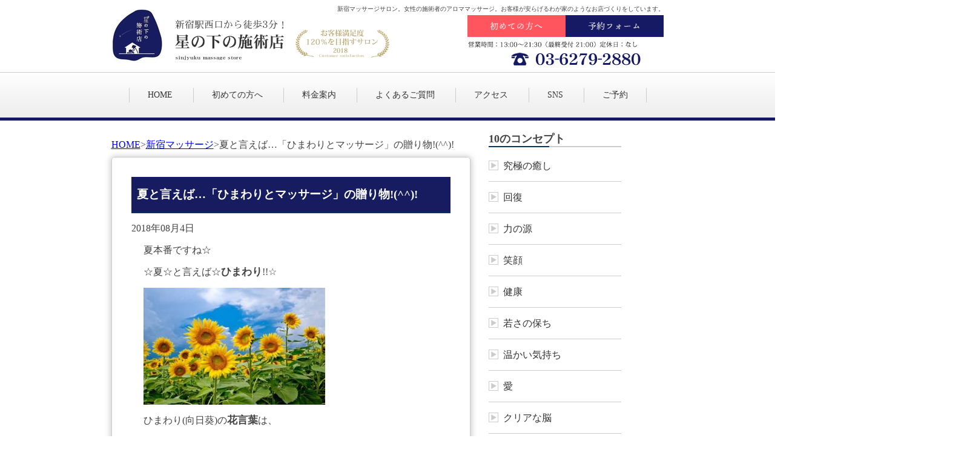

--- FILE ---
content_type: text/html; charset=UTF-8
request_url: https://hosinosita.tokyo/sinjuku/%E5%A4%8F%E3%81%A8%E8%A8%80%E3%81%88%E3%81%B0%E3%81%B2%E3%81%BE%E3%82%8F%E3%82%8A%E3%81%A8%E6%96%B0%E5%AE%BF%E3%83%9E%E3%83%83%E3%82%B5%E3%83%BC%E3%82%B8/
body_size: 8209
content:


	<!DOCTYPE html>
<html>
<head>	
	<!--[if lte IE 9]>
	<script src="https://html5shiv.googlecode.com/svn/trunk/html5.js"></script>
	<![endif]-->
	<meta charset="utf-8" />
	<title>夏と言えば…「ひまわりとマッサージ」の贈り物!(^^)!  |  新宿マッサージ店｜星の下の施術店</title>
	<meta name="viewport" content="width=device-width, user-scalable=yes, maximum-scale=1.0, minimum-scale=1.0">
	<meta http-equiv="X-UA-Compatible" content="IE=edge">
	<meta name="description" content="新宿駅西口から徒歩3分！大江戸線新宿西口駅から徒歩30秒！アロマの香りで癒やされるマッサージサロン星の下の施術店。お客様が安らげるわが家のようなお店づくりで120%の満足度を目指しております。">
	<meta name="keywords" content="新宿,西口,マッサージ">
	<script src="https://ajax.googleapis.com/ajax/libs/jquery/1.10.1/jquery.min.js"></script>
	<link rel='dns-prefetch' href='//s.w.org' />
<link rel="alternate" type="application/rss+xml" title="新宿マッサージ店｜星の下の施術店 &raquo; 夏と言えば…「ひまわりとマッサージ」の贈り物!(^^)! のコメントのフィード" href="https://hosinosita.tokyo/sinjuku/%e5%a4%8f%e3%81%a8%e8%a8%80%e3%81%88%e3%81%b0%e3%81%b2%e3%81%be%e3%82%8f%e3%82%8a%e3%81%a8%e6%96%b0%e5%ae%bf%e3%83%9e%e3%83%83%e3%82%b5%e3%83%bc%e3%82%b8/feed/" />
		<script type="text/javascript">
			window._wpemojiSettings = {"baseUrl":"https:\/\/s.w.org\/images\/core\/emoji\/11\/72x72\/","ext":".png","svgUrl":"https:\/\/s.w.org\/images\/core\/emoji\/11\/svg\/","svgExt":".svg","source":{"concatemoji":"https:\/\/hosinosita.tokyo\/wp-includes\/js\/wp-emoji-release.min.js?ver=4.9.26"}};
			!function(e,a,t){var n,r,o,i=a.createElement("canvas"),p=i.getContext&&i.getContext("2d");function s(e,t){var a=String.fromCharCode;p.clearRect(0,0,i.width,i.height),p.fillText(a.apply(this,e),0,0);e=i.toDataURL();return p.clearRect(0,0,i.width,i.height),p.fillText(a.apply(this,t),0,0),e===i.toDataURL()}function c(e){var t=a.createElement("script");t.src=e,t.defer=t.type="text/javascript",a.getElementsByTagName("head")[0].appendChild(t)}for(o=Array("flag","emoji"),t.supports={everything:!0,everythingExceptFlag:!0},r=0;r<o.length;r++)t.supports[o[r]]=function(e){if(!p||!p.fillText)return!1;switch(p.textBaseline="top",p.font="600 32px Arial",e){case"flag":return s([55356,56826,55356,56819],[55356,56826,8203,55356,56819])?!1:!s([55356,57332,56128,56423,56128,56418,56128,56421,56128,56430,56128,56423,56128,56447],[55356,57332,8203,56128,56423,8203,56128,56418,8203,56128,56421,8203,56128,56430,8203,56128,56423,8203,56128,56447]);case"emoji":return!s([55358,56760,9792,65039],[55358,56760,8203,9792,65039])}return!1}(o[r]),t.supports.everything=t.supports.everything&&t.supports[o[r]],"flag"!==o[r]&&(t.supports.everythingExceptFlag=t.supports.everythingExceptFlag&&t.supports[o[r]]);t.supports.everythingExceptFlag=t.supports.everythingExceptFlag&&!t.supports.flag,t.DOMReady=!1,t.readyCallback=function(){t.DOMReady=!0},t.supports.everything||(n=function(){t.readyCallback()},a.addEventListener?(a.addEventListener("DOMContentLoaded",n,!1),e.addEventListener("load",n,!1)):(e.attachEvent("onload",n),a.attachEvent("onreadystatechange",function(){"complete"===a.readyState&&t.readyCallback()})),(n=t.source||{}).concatemoji?c(n.concatemoji):n.wpemoji&&n.twemoji&&(c(n.twemoji),c(n.wpemoji)))}(window,document,window._wpemojiSettings);
		</script>
		<style type="text/css">
img.wp-smiley,
img.emoji {
	display: inline !important;
	border: none !important;
	box-shadow: none !important;
	height: 1em !important;
	width: 1em !important;
	margin: 0 .07em !important;
	vertical-align: -0.1em !important;
	background: none !important;
	padding: 0 !important;
}
</style>
<link rel='stylesheet' id='yarppWidgetCss-css'  href='https://hosinosita.tokyo/wp-content/plugins/yet-another-related-posts-plugin/style/widget.css?ver=4.9.26' type='text/css' media='all' />
<link rel='stylesheet' id='ez-icomoon-css'  href='https://hosinosita.tokyo/wp-content/plugins/easy-table-of-contents/vendor/icomoon/style.min.css?ver=1.7' type='text/css' media='all' />
<link rel='stylesheet' id='ez-toc-css'  href='https://hosinosita.tokyo/wp-content/plugins/easy-table-of-contents/assets/css/screen.min.css?ver=1.7' type='text/css' media='all' />
<style id='ez-toc-inline-css' type='text/css'>
div#ez-toc-container p.ez-toc-title {font-size: 120%;}div#ez-toc-container p.ez-toc-title {font-weight: 500;}div#ez-toc-container ul li {font-size: 95%;}
</style>
<link rel='stylesheet' id='reset-css'  href='https://hosinosita.tokyo/wp-content/themes/Hoshinoshita/css/reset.css?ver=4.9.26' type='text/css' media='all' />
<link rel='stylesheet' id='style-css'  href='https://hosinosita.tokyo/wp-content/themes/Hoshinoshita/style.css?ver=4.9.26' type='text/css' media='all' />
<link rel='stylesheet' id='slider_css-css'  href='https://hosinosita.tokyo/wp-content/themes/Hoshinoshita/js/jquery.bxslider.css?ver=4.9.26' type='text/css' media='all' />
<link rel='stylesheet' id='mediaquery-css'  href='https://hosinosita.tokyo/wp-content/themes/Hoshinoshita/css/mediaquery.css?ver=4.9.26' type='text/css' media='all' />
<link rel='stylesheet' id='single-css-css'  href='https://hosinosita.tokyo/wp-content/themes/Hoshinoshita/css/page-single.css?ver=4.9.26' type='text/css' media='all' />
<script type='text/javascript' src='https://hosinosita.tokyo/wp-content/themes/Hoshinoshita/js/jquery.bxslider.min.js?ver=4.9.26'></script>
<script type='text/javascript' src='https://hosinosita.tokyo/wp-content/themes/Hoshinoshita/js/toggle.js?ver=4.9.26'></script>
<script type='text/javascript' src='https://hosinosita.tokyo/wp-content/themes/Hoshinoshita/js/backbtn.js?ver=4.9.26'></script>
<script type='text/javascript' src='https://hosinosita.tokyo/wp-content/themes/Hoshinoshita/js/iframe.js?ver=4.9.26'></script>
<link rel='https://api.w.org/' href='https://hosinosita.tokyo/wp-json/' />
<link rel="EditURI" type="application/rsd+xml" title="RSD" href="https://hosinosita.tokyo/xmlrpc.php?rsd" />
<link rel="wlwmanifest" type="application/wlwmanifest+xml" href="https://hosinosita.tokyo/wp-includes/wlwmanifest.xml" /> 
<link rel='prev' title='猛暑が続く新宿ですが西口駅近のマッサージは快適ですよー！！！' href='https://hosinosita.tokyo/sinjuku/%e7%8c%9b%e6%9a%91%e3%81%8c%e7%b6%9a%e3%81%8f%e6%96%b0%e5%ae%bf%e3%80%82/' />
<link rel='next' title='バッグ疲れも新宿駅近のマッサージで軽減しましょう！' href='https://hosinosita.tokyo/sinjukuaroma/%e3%83%90%e3%83%83%e3%82%b0%e7%96%b2%e3%82%8c%e3%81%af%e6%96%b0%e5%ae%bf%e3%83%9e%e3%83%83%e3%82%b5%e3%83%bc%e3%82%b8%e3%81%b8%ef%bc%81/' />
<meta name="generator" content="WordPress 4.9.26" />
<link rel="canonical" href="https://hosinosita.tokyo/sinjuku/%e5%a4%8f%e3%81%a8%e8%a8%80%e3%81%88%e3%81%b0%e3%81%b2%e3%81%be%e3%82%8f%e3%82%8a%e3%81%a8%e6%96%b0%e5%ae%bf%e3%83%9e%e3%83%83%e3%82%b5%e3%83%bc%e3%82%b8/" />
<link rel='shortlink' href='https://hosinosita.tokyo/?p=614' />
<link rel="alternate" type="application/json+oembed" href="https://hosinosita.tokyo/wp-json/oembed/1.0/embed?url=https%3A%2F%2Fhosinosita.tokyo%2Fsinjuku%2F%25e5%25a4%258f%25e3%2581%25a8%25e8%25a8%2580%25e3%2581%2588%25e3%2581%25b0%25e3%2581%25b2%25e3%2581%25be%25e3%2582%258f%25e3%2582%258a%25e3%2581%25a8%25e6%2596%25b0%25e5%25ae%25bf%25e3%2583%259e%25e3%2583%2583%25e3%2582%25b5%25e3%2583%25bc%25e3%2582%25b8%2F" />
<link rel="alternate" type="text/xml+oembed" href="https://hosinosita.tokyo/wp-json/oembed/1.0/embed?url=https%3A%2F%2Fhosinosita.tokyo%2Fsinjuku%2F%25e5%25a4%258f%25e3%2581%25a8%25e8%25a8%2580%25e3%2581%2588%25e3%2581%25b0%25e3%2581%25b2%25e3%2581%25be%25e3%2582%258f%25e3%2582%258a%25e3%2581%25a8%25e6%2596%25b0%25e5%25ae%25bf%25e3%2583%259e%25e3%2583%2583%25e3%2582%25b5%25e3%2583%25bc%25e3%2582%25b8%2F&#038;format=xml" />
	<!-- Global site tag (gtag.js) - Google Analytics -->
<!--script async src="https://www.googletagmanager.com/gtag/js?id=UA-142558080-3"></script>
<script>
  window.dataLayer = window.dataLayer || [];
  function gtag(){dataLayer.push(arguments);}
  gtag('js', new Date());
  gtag('config', 'UA-142558080-3');
</script>
<script>
  window.addEventListener('load', function(){
   var selectors = document.querySelectorAll('[href*="tel"]'); 
    for(var id = 0; id < selectors.length; id++){
     selectors[id].addEventListener('click',  function() { 
      gtag('event', 'tel-tap', {'event_category': 'click'});
   });
    }
     });
</script-->
<!-- Google Tag Manager -->
<script>(function(w,d,s,l,i){w[l]=w[l]||[];w[l].push({'gtm.start':
new Date().getTime(),event:'gtm.js'});var f=d.getElementsByTagName(s)[0],
j=d.createElement(s),dl=l!='dataLayer'?'&l='+l:'';j.async=true;j.src=
'https://www.googletagmanager.com/gtm.js?id='+i+dl;f.parentNode.insertBefore(j,f);
})(window,document,'script','dataLayer','GTM-N9S5W8K');</script>
<!-- End Google Tag Manager -->
<link rel="stylesheet" href="https://use.fontawesome.com/releases/v5.7.2/css/all.css" integrity="sha384-fnmOCqbTlWIlj8LyTjo7mOUStjsKC4pOpQbqyi7RrhN7udi9RwhKkMHpvLbHG9Sr" crossorigin="anonymous">   
<script src="https://kit.fontawesome.com/4afbbe9685.js" crossorigin="anonymous"></script>
<link href="https://fonts.googleapis.com/css?family=Sawarabi+Mincho" rel="stylesheet"> 
<link href="https://fonts.googleapis.com/css?family=Noto+Serif+JP&display=swap" rel="stylesheet">    
<meta name="google-site-verification" content="rW7hPX43YosesET4CDxJO9H9D_wucHJFKZHBIp-NZ1w" />
</head>
<body>
    <!-- Google Tag Manager (noscript) -->
    <noscript><iframe src="https://www.googletagmanager.com/ns.html?id=GTM-N9S5W8K"
    height="0" width="0" style="display:none;visibility:hidden"></iframe></noscript>
    <!-- End Google Tag Manager (noscript) -->
	<div id="wrapper">
	<header id="header">
	<div class="pc-menu">
	<p class="description">新宿マッサージサロン。女性の施術者のアロママッサージ。お客様が安らげるわが家のようなお店づくりをしています。</p>
	<p class="pc-logo"><a href="https://hosinosita.tokyo/"><img src="https://hosinosita.tokyo/wp-content/themes/Hoshinoshita/img/new_sinjyuku_03.png" alt="新宿西口駅から徒歩3分！星の下の施術店"></a></p>
	<div class="header-box">
		<a href="https://hosinosita.tokyo/first"><img src="https://hosinosita.tokyo/wp-content/themes/Hoshinoshita/img/btn_header01.gif" alt="初めての方へ" class="btn-header"></a>
		<a href="https://beauty.hotpepper.jp/kr/slnH000359291/" target="_blank"><img src="https://hosinosita.tokyo/wp-content/themes/Hoshinoshita/img/btn_header02.gif" alt="予約フォーム" class="btn-header"></a>
		<a href="tel:0362792880"><img src="https://hosinosita.tokyo/wp-content/themes/Hoshinoshita/img/new_sinjyuku_10.png" alt="営業時間：11：30～23：30（最終受付22時30分）店休日：なし"></a>
	</div>
	<!--<nav class="navigation">
		<ul>
			<li><a href="https://hosinosita.tokyo/"><img src="https://hosinosita.tokyo/wp-content/themes/Hoshinoshita/img/new_sinjyuku_14.png" alt="HOME"></a></li>
			<li><a href="https://hosinosita.tokyo/first"><img src="https://hosinosita.tokyo/wp-content/themes/Hoshinoshita/img/new_sinjyuku_15.png" alt="初めての方へ"></a></li>
			<li><a href="https://hosinosita.tokyo/price"><img src="https://hosinosita.tokyo/wp-content/themes/Hoshinoshita/img/new_sinjyuku_16.png" alt="料金案内"></a></li>
			<li><a href="https://hosinosita.tokyo/qanda"><img src="https://hosinosita.tokyo/wp-content/themes/Hoshinoshita/img/new_sinjyuku_17.png" alt="よくあるご質問"></a></li>
			<li><a href="https://hosinosita.tokyo/access"><img src="https://hosinosita.tokyo/wp-content/themes/Hoshinoshita/img/new_sinjyuku_18.png" alt="アクセス"></a></li>
			<li><a href="https://hosinosita.tokyo/contact"><img src="https://hosinosita.tokyo/wp-content/themes/Hoshinoshita/img/new_sinjyuku_19.png" alt="お問い合わせ"></a></li>
		</ul>
	</nav>-->
	<nav class="navigation-txt">
     <ul>
     	<li><a href="https://hosinosita.tokyo/">HOME</a></li>
		<li><a href="https://hosinosita.tokyo/first">初めての方へ</a></li>
		<li><a href="https://hosinosita.tokyo/price">料金案内</a></li>
		<li><a href="https://hosinosita.tokyo/qanda">よくあるご質問</a></li>
		<li><a href="https://hosinosita.tokyo/access">アクセス</a></li>
		<li><a href="https://hosinosita.tokyo/sns">SNS</a></li>
		<li><a href="https://beauty.hotpepper.jp/kr/slnH000359291/" target="_blank">ご予約</a></li>
     </ul>
	</nav>
	</div>


<!--SPmenu-->    
<div class="sp-menu">
	<p class="sp-logo"><a href="https://hosinosita.tokyo/"><img src="https://hosinosita.tokyo/wp-content/themes/Hoshinoshita/img/new_sinjyuku_03.png" alt="新宿西口駅から徒歩3分！星の下の施術店"></a></p>
<!-- 	<span class="menuP">メニュー</span>    -->
	<span class="spmenu_btn"></span>     
	<div class="spmenu">
    <div class="nav">
     <ul class="clearfix">
		 <li class="li-tel">
             <a href="tel:0362792880"><img src="https://hosinosita.tokyo/wp-content/themes/Hoshinoshita/img/btn_tel.gif" alt="星の下の施術店 1号店電話 03-6279-2880" class="btn-tel-sp01"></a>
         </li>
     	<li><a href="https://hosinosita.tokyo/">HOME</a></li>
		<li><a href="https://hosinosita.tokyo/first">初めての方へ</a></li>
		<li><a href="https://hosinosita.tokyo/price">料金案内</a></li>
		<li><a href="https://hosinosita.tokyo/qanda">よくあるご質問</a></li>
		<li><a href="https://hosinosita.tokyo/access">アクセス</a></li>
		<li><a href="https://hosinosita.tokyo/sns">SNS</a></li>
		<li><a href="https://hosinosita.tokyo/news">スタッフブログ</a></li>
		<li><a href="https://hosinosita.tokyo/contact">お問い合わせ</a></li>
		 <li class="li-reserve">
             <a href="https://beauty.hotpepper.jp/kr/slnH000359291/" target="_blank"><img src="https://hosinosita.tokyo/wp-content/themes/Hoshinoshita/img/btn_reserve.png" alt="ご予約はこちらから" class="btn-reserve-sp01"></a>
         </li>
     </ul>
    </div>
	  </div>
</div>
<!--/SPmenu-->
        
<!--SP TEL BTN-->
<!--<a href="tel:0362792880" class="btn-sp-tel sp-only"><img src="https://hosinosita.tokyo/wp-content/themes/Hoshinoshita/img/btn_tel_header.gif" alt="03-6279-2880" width="100%"></a>-->
        
</header>

<!--▽mainContents-->
<div id="main-container">
	<div class="breadCrumb"><span><a href="https://hosinosita.tokyo">HOME</a></span><span>></span><span><a href="https://hosinosita.tokyo/category/sinjuku/">新宿マッサージ</a></span><span>></span><span>夏と言えば…「ひまわりとマッサージ」の贈り物!(^^)!</span></div>	<section class="single">
<article class="post">
<h2>夏と言えば…「ひまわりとマッサージ」の贈り物!(^^)!</h2>
<p class="date"><span class="date-y">2018年</span><span class="date-mj">08月4日</span></p>
<p>夏本番ですね☆</p>
<p>☆夏☆と言えば☆<strong>ひまわり</strong>!!☆</p>
<p><img class="alignnone size-medium wp-image-617" src="http://hosinosita.tokyo/wp-content/uploads/2018/08/20180803_233945-300x193.jpg" alt="" width="300" height="193" srcset="https://hosinosita.tokyo/wp-content/uploads/2018/08/20180803_233945-300x193.jpg 300w, https://hosinosita.tokyo/wp-content/uploads/2018/08/20180803_233945-768x494.jpg 768w, https://hosinosita.tokyo/wp-content/uploads/2018/08/20180803_233945-1024x659.jpg 1024w, https://hosinosita.tokyo/wp-content/uploads/2018/08/20180803_233945.jpg 1080w" sizes="(max-width: 300px) 100vw, 300px" /></p>
<p>ひまわり(向日葵)の<strong>花言葉</strong>は、</p>
<p>「憧れ」「あなただけを見つめる」</p>
<p>学名の「Helianthus」には</p>
<p>「太陽の花」という意味があります。</p>
<p>「向日葵」は、</p>
<p>ひまわりの花に向日性が</p>
<p>あることからつけられた</p>
<p>「向日」に</p>
<p>「太陽に向かって成長する植物」</p>
<p>という意味のある「葵」がつき、</p>
<p>「ひまわり」と</p>
<p>呼ばれるようになりました。</p>
<p>英語では、</p>
<p>「太陽の花(Sunflower)」と</p>
<p>呼ばれてます。</p>
<p>また、</p>
<p>ひまわりの本数による</p>
<p>☆花言葉☆がありますね。</p>
<p>1本「一目惚れ」</p>
<p>3本「愛の告白」</p>
<p>7本「ひそかな愛」</p>
<p>11本「最愛」</p>
<p>99本「永遠の愛を誓う」「ずっと一緒にいてください」</p>
<p>108本「結婚しよう」</p>
<p>999本「何度生まれ変わっても君を愛してる」</p>
<p>素敵ですね☆</p>
<p>今年の夏に、</p>
<p><strong>☆向日葵☆と☆マッサージ☆の</strong></p>
<p><strong>プレゼント</strong>なんて</p>
<p>いかがでしょうか？</p>
<p>最高な組み合わせですね☆</p>
<p>カップルやご夫婦でのご来店も</p>
<p>非常に多い星の下の施術店。</p>
<p>彼女や奥様と</p>
<p>一緒にご来店されてみませんか？</p>
<p><strong>Goodアイデア</strong>ですよ☆</p>
<p>是非、</p>
<p>この夏も</p>
<p>新宿にお越しの際には</p>
<p>新宿マッサージ、</p>
<p>星の下の施術店、</p>
<p>当店に足を運んで見てくださいね☆</p>
<p>元気で癒し系なスタッフ一同</p>
<p>お待ち致しておりますね☆</p>
<div class='yarpp-related yarpp-related-none'>
<p>No related posts.</p>
</div>
</article>
	</section>
	
</div>
<aside id="sidebar">

	<div id="text-2" class="widget widget_text widget-container">			<div class="textwidget"><h4>10のコンセプト</h4>
<ul>
<li class="page_item page-item-9"><a href="http://hosinosita.tokyo/iyashi/">究極の癒し</a></li>
<li class="page_item page-item-9"><a href="/kaifuku">回復</a></li>
<li class="page_item page-item-9"><a href="/tikara">力の源</a></li>
<li class="page_item page-item-9"><a href="/egao">笑顔</a></li>
<li class="page_item page-item-9"><a href="/kenko">健康</a></li>
<li class="page_item page-item-9"><a href="/wakasa">若さの保ち</a></li>
<li class="page_item page-item-9"><a href="/kimoti">温かい気持ち</a></li>
<li class="page_item page-item-9"><a href="/ai">愛</a></li>
<li class="page_item page-item-9"><a href="/no">クリアな脳</a></li>
<li class="page_item page-item-9"><a href="/jisin">自信</a></li>
</ul>
</div>
		</div><div id="pages-2" class="widget widget_pages widget-container"><h4>コンテンツ</h4>		<ul>
			<li class="page_item page-item-7306"><a href="https://hosinosita.tokyo/reserve/">ご予約</a></li>
<li class="page_item page-item-9"><a href="https://hosinosita.tokyo/qanda/">よくあるご質問</a></li>
<li class="page_item page-item-11"><a href="https://hosinosita.tokyo/access/">アクセス</a></li>
<li class="page_item page-item-6635"><a href="https://hosinosita.tokyo/sns/">公式SNS紹介</a></li>
<li class="page_item page-item-5"><a href="https://hosinosita.tokyo/first/">初めての方へ</a></li>
<li class="page_item page-item-7"><a href="https://hosinosita.tokyo/price/">料金案内</a></li>
<li class="page_item page-item-19"><a href="https://hosinosita.tokyo/recruit/">求人情報</a></li>
		</ul>
		</div><div id="archives-3" class="widget widget_archive widget-container"><h4>アーカイヴ</h4>		<ul>
			<li><a href='https://hosinosita.tokyo/2025/04/'>2025年4月</a></li>
	<li><a href='https://hosinosita.tokyo/2022/07/'>2022年7月</a></li>
	<li><a href='https://hosinosita.tokyo/2022/05/'>2022年5月</a></li>
	<li><a href='https://hosinosita.tokyo/2022/03/'>2022年3月</a></li>
	<li><a href='https://hosinosita.tokyo/2022/01/'>2022年1月</a></li>
	<li><a href='https://hosinosita.tokyo/2021/12/'>2021年12月</a></li>
	<li><a href='https://hosinosita.tokyo/2021/11/'>2021年11月</a></li>
	<li><a href='https://hosinosita.tokyo/2021/10/'>2021年10月</a></li>
	<li><a href='https://hosinosita.tokyo/2021/09/'>2021年9月</a></li>
	<li><a href='https://hosinosita.tokyo/2021/08/'>2021年8月</a></li>
	<li><a href='https://hosinosita.tokyo/2021/07/'>2021年7月</a></li>
	<li><a href='https://hosinosita.tokyo/2021/06/'>2021年6月</a></li>
	<li><a href='https://hosinosita.tokyo/2021/03/'>2021年3月</a></li>
	<li><a href='https://hosinosita.tokyo/2021/02/'>2021年2月</a></li>
	<li><a href='https://hosinosita.tokyo/2021/01/'>2021年1月</a></li>
	<li><a href='https://hosinosita.tokyo/2020/12/'>2020年12月</a></li>
	<li><a href='https://hosinosita.tokyo/2020/11/'>2020年11月</a></li>
	<li><a href='https://hosinosita.tokyo/2020/10/'>2020年10月</a></li>
	<li><a href='https://hosinosita.tokyo/2020/09/'>2020年9月</a></li>
	<li><a href='https://hosinosita.tokyo/2020/08/'>2020年8月</a></li>
	<li><a href='https://hosinosita.tokyo/2020/07/'>2020年7月</a></li>
	<li><a href='https://hosinosita.tokyo/2020/06/'>2020年6月</a></li>
	<li><a href='https://hosinosita.tokyo/2020/05/'>2020年5月</a></li>
	<li><a href='https://hosinosita.tokyo/2020/04/'>2020年4月</a></li>
	<li><a href='https://hosinosita.tokyo/2020/03/'>2020年3月</a></li>
	<li><a href='https://hosinosita.tokyo/2020/02/'>2020年2月</a></li>
	<li><a href='https://hosinosita.tokyo/2020/01/'>2020年1月</a></li>
	<li><a href='https://hosinosita.tokyo/2019/12/'>2019年12月</a></li>
	<li><a href='https://hosinosita.tokyo/2019/11/'>2019年11月</a></li>
	<li><a href='https://hosinosita.tokyo/2019/10/'>2019年10月</a></li>
	<li><a href='https://hosinosita.tokyo/2019/09/'>2019年9月</a></li>
	<li><a href='https://hosinosita.tokyo/2019/08/'>2019年8月</a></li>
	<li><a href='https://hosinosita.tokyo/2019/07/'>2019年7月</a></li>
	<li><a href='https://hosinosita.tokyo/2019/06/'>2019年6月</a></li>
	<li><a href='https://hosinosita.tokyo/2019/05/'>2019年5月</a></li>
	<li><a href='https://hosinosita.tokyo/2019/04/'>2019年4月</a></li>
	<li><a href='https://hosinosita.tokyo/2019/03/'>2019年3月</a></li>
	<li><a href='https://hosinosita.tokyo/2019/02/'>2019年2月</a></li>
	<li><a href='https://hosinosita.tokyo/2019/01/'>2019年1月</a></li>
	<li><a href='https://hosinosita.tokyo/2018/12/'>2018年12月</a></li>
	<li><a href='https://hosinosita.tokyo/2018/11/'>2018年11月</a></li>
	<li><a href='https://hosinosita.tokyo/2018/10/'>2018年10月</a></li>
	<li><a href='https://hosinosita.tokyo/2018/09/'>2018年9月</a></li>
	<li><a href='https://hosinosita.tokyo/2018/08/'>2018年8月</a></li>
	<li><a href='https://hosinosita.tokyo/2018/07/'>2018年7月</a></li>
	<li><a href='https://hosinosita.tokyo/2018/06/'>2018年6月</a></li>
		</ul>
		</div><div id="categories-3" class="widget widget_categories widget-container"><h4>カテゴリー</h4>		<ul>
	<li class="cat-item cat-item-6"><a href="https://hosinosita.tokyo/category/sinjukuaroma/" >新宿アロママッサージ</a>
</li>
	<li class="cat-item cat-item-7"><a href="https://hosinosita.tokyo/category/sinjukuhead/" >新宿ヘッドマッサージ</a>
</li>
	<li class="cat-item cat-item-3"><a href="https://hosinosita.tokyo/category/sinjuku/" >新宿マッサージ</a>
</li>
	<li class="cat-item cat-item-5"><a href="https://hosinosita.tokyo/category/shinjukujosei/" >新宿マッサージ女性</a>
</li>
	<li class="cat-item cat-item-8"><a href="https://hosinosita.tokyo/category/shinjukuzutuu/" >新宿偏頭痛</a>
</li>
	<li class="cat-item cat-item-10"><a href="https://hosinosita.tokyo/category/shinjukuseitai/" >新宿整体</a>
</li>
	<li class="cat-item cat-item-11"><a href="https://hosinosita.tokyo/category/shinjukukatakori/" >新宿肩こり</a>
</li>
	<li class="cat-item cat-item-9"><a href="https://hosinosita.tokyo/category/shinjukuyoutu/" >新宿腰痛</a>
</li>
	<li class="cat-item cat-item-4"><a href="https://hosinosita.tokyo/category/sinjukunisiguti/" >新宿西口マッサージ</a>
</li>
	<li class="cat-item cat-item-1"><a href="https://hosinosita.tokyo/category/asitubo/" >新宿足ツボ</a>
</li>
		</ul>
</div>		<div id="recent-posts-3" class="widget widget_recent_entries widget-container">		<h4>新着情報</h4>		<ul>
											<li>
					<a href="https://hosinosita.tokyo/asitubo/%e3%80%90%e3%81%94%e6%96%b0%e8%a6%8f%e6%a7%98%e9%99%90%e5%ae%9a%e3%80%91%e3%81%8a%e5%be%97%e3%81%aa%e3%82%b3%e3%83%bc%e3%82%b9%e3%81%8c%e3%81%94%e3%81%96%e3%81%84%e3%81%be%e3%81%99%e3%80%82/">【ご新規様限定】お得なコースがございます。</a>
											<span class="post-date">2025年4月11日</span>
									</li>
											<li>
					<a href="https://hosinosita.tokyo/sinjuku/%e5%96%b6%e6%a5%ad%e6%99%82%e9%96%93%e5%a4%89%e6%9b%b4%e3%81%ae%e3%81%8a%e7%9f%a5%e3%82%89%e3%81%9b/">営業時間変更のお知らせ</a>
											<span class="post-date">2022年7月27日</span>
									</li>
											<li>
					<a href="https://hosinosita.tokyo/sinjukunisiguti/%e3%80%90%e6%a5%bd%e5%a4%a9%e3%83%93%e3%83%a5%e3%83%bc%e3%83%86%e3%82%a3%e3%83%bc%e3%81%8b%e3%82%89%e3%81%ae%e3%81%94%e4%ba%88%e7%b4%84%e3%80%81%e4%b8%80%e6%99%82%e5%81%9c%e6%ad%a2%e3%81%ae%e3%81%94/">【楽天ビューティーからのご予約、一時停止のご案内】</a>
											<span class="post-date">2022年7月15日</span>
									</li>
											<li>
					<a href="https://hosinosita.tokyo/sinjukunisiguti/%e4%ba%88%e7%b4%84%e3%81%97%e3%81%aa%e3%81%8f%e3%81%a6%e3%82%82%e3%81%84%e3%81%a4%e3%81%a7%e3%82%82%e3%82%a6%e3%82%a7%e3%83%ab%e3%82%ab%e3%83%a0%ef%bc%81%e9%a3%9b%e3%81%b3%e8%be%bc%e3%81%bf%e5%a4%a7/">予約しなくてもいつでもウェルカム！飛び込み大歓迎です。</a>
											<span class="post-date">2022年5月25日</span>
									</li>
											<li>
					<a href="https://hosinosita.tokyo/sinjuku/%e6%98%9f%e3%81%ae%e4%b8%8b%e3%81%ae%e6%96%bd%e8%a1%93%e5%ba%97%e3%81%af%e3%83%9e%e3%83%83%e3%82%b5%e3%83%bc%e3%82%b8%e5%ba%97%e3%81%ab%e3%81%8a%e3%82%82%e3%81%a6%e3%81%aa%e3%81%97%e3%81%8c%e5%bf%85/">星の下の施術店はマッサージにはおもてなしが必要と考えています！</a>
											<span class="post-date">2022年3月10日</span>
									</li>
					</ul>
		<div class="posts-all-link"><a href="https://hosinosita.tokyo/news/">投稿一覧 &raquo;</a></div></div>
</aside><footer id="footer">
	<p id="page-top" class="back-btn"><a href="#wrapper"><img src="https://hosinosita.tokyo/wp-content/themes/Hoshinoshita/img/back-btn.jpg" alt="トップへ戻る"></a>
	<p class="footer-logo"><a href="https://hosinosita.tokyo/"><img src="https://hosinosita.tokyo/wp-content/themes/Hoshinoshita/img/new_sinjyuku_103.png" alt="新宿西口駅から徒歩3分！星の下の施術店"></a></p>
    <a href="tel:0362792880" class="btn-sp-tel">
        <img src="https://hosinosita.tokyo/wp-content/themes/Hoshinoshita/img/btn_tel.gif" alt="03-6279-2880" width="100%" class="sp-only" onclick="gtag('event', 'tel', {'event_category': 'tel-link05','event_label': '0362792880'});">
        <img src="https://hosinosita.tokyo/wp-content/themes/Hoshinoshita/img/btn_tel.gif" alt="03-6279-2880" width="480" class="pc-only" onclick="gtag('event', 'tel', {'event_category': 'tel-link05','event_label': '0362792880'});">
    </a>
	<div>
	<address>
		<p>〒160-0023　新宿区西新宿7-1-8ヒノデビル4階<br/>新宿駅から徒歩3分　新宿西口駅(大江戸線)から徒歩0秒</p>
		<!--<p><a href="https://hosinosita.co.jp" target="_blank">→運営会社</a></p>-->
	</address>
		<copy>Copylight &copy;2018 Hoshino Shita Sejyutsuten Co.,Ltd. All rights reserved.</copy>
	</div>
</footer>
</div>
    
    <section id="sp-footer-banner">
        <a href="https://beauty.hotpepper.jp/CSP/kr/reserve/?storeId=H000359291" target="_blank" onclick="gtag('event', 'click', {'event_category': 'hotpepper-link-footer','event_label': 'https://beauty.hotpepper.jp/CSP/kr/reserve/?storeId=H000359291','value': '1'});">
			<img src="https://hosinosita.tokyo/wp-content/themes/Hoshinoshita/img/banner_f_hpb.png" class="banner-f-hpb" alt="">
		</a>
        <a href="tel:0362792880" target="_blank" onclick="gtag('event', 'tel', {'event_category': 'tel-link-footer','event_label': '0362792880'});">
			<img src="https://hosinosita.tokyo/wp-content/themes/Hoshinoshita/img/banner_f_tel.png" class="banner-f-tel" alt="">
		</a>
    </section>
<link rel='stylesheet' id='yarppRelatedCss-css'  href='https://hosinosita.tokyo/wp-content/plugins/yet-another-related-posts-plugin/style/related.css?ver=4.9.26' type='text/css' media='all' />
<script type='text/javascript' src='https://hosinosita.tokyo/wp-content/themes/Hoshinoshita/js/slider.js?ver=1.0.0'></script>
<script type='text/javascript' src='https://hosinosita.tokyo/wp-includes/js/wp-embed.min.js?ver=4.9.26'></script>
</body>
</html>

--- FILE ---
content_type: text/css
request_url: https://hosinosita.tokyo/wp-content/themes/Hoshinoshita/css/mediaquery.css?ver=4.9.26
body_size: 1202
content:
@charset "utf-8";
/*----------*/
/*pc 769px↑*/
/*----------*/
@media screen and (min-width: 769px){
	.sp-menu{
		display:none;
	}
	.contents p,.contents li span,.contents p span,.contents p strong{
		line-height: 1.6;
	}
		.pagecontainer {
    margin: 20px 0 0;
}
}
/*----------*/
/*tab 768px↓*/
/*----------*/
@media screen and (max-width: 768px){
	body,html{
		overflow-x: hidden;
	}
	#wrapper{
		padding: 0 10px;
	}
	.pc-menu{
		display:none;
	} 
	.video iframe{
	max-width: 100%;
	height: 290px;
	}
	#sidebar .video iframe{
	height: 130px;
	}

/*header*/
	#header {
    	width:100%;
    	top:0;
    	left:0;
    	z-index:100;
    	clear: left;
    	position: fixed;
    	background-color: #fff;
    	box-shadow: 0px -5px 10px 5px #000000b3;
    	margin: 0;
    	padding: 0;
        border-bottom: none;
 }
	p.sp-logo{
    	max-width: 50%!important;
    	margin: 5px 0 5px 10px;
	}
 	p.sp-logo img{
    	width: 100%;
	}

/*sp navigationMenu*/
    .sp-menu{
        position: relative;
    }
	.spmenu_btn {
    	display:block;
    	position:absolute;
    	top: 8px;
    	right: 10px;
    	width: 9%;
		height: 80%;
    	background-image: url(../img/menubtn.png);
    	background-size: 200%;
        background-repeat: no-repeat;
    }
    .spmenu_btn.active{
       background-image: url(../img/menubtn.png);
       background-size: 200%;
       background-position: 100% 0;
    }
    .spmenu {
        display:none;
        position:absolute;
        width:100%;
        height: 82vh;
        background: #141a5e;
        opacity: .99;
        z-index: 1 !important;
        margin: 4px 0 0;
    }
    .spmenu li{
        list-style: none;
        border-top: 1px solid #151952;
        width: 50%;
        float: left;
    }
    .spmenu li a{
    	color: #fff;
    	text-decoration:none;
    	display: inline-block;
    	padding: 20px 15px;
    	border-bottom: 1px solid #222766;
    	width: 100%;
    }
    .spmenu li a:before{
		content: "★　";
		display: inline;
		color: #fff;
		height: 0;
    }
    .spmenu li:first-child a:before,
    .spmenu li.li-reserve a:before{
    	content: "";
    }
    .spmenu li:last-child a{
		border-bottom: 0;
    }
    .spmenu li:first-child a{
		background-color: #fff;
      	padding: 5px 15px;
      	width: 100%;
    }
    .spmenu li:first-child a img{
    	width: 25%;
	}
    
    .spmenu li.li-tel,
    .spmenu li.li-reserve{
        width: 100% !important;
        background:#151a64 !important;
        text-align: center !important;
    }
    
    .spmenu li.li-reserve{
        padding-top: 5px;
    }
    
    .spmenu li.li-tel a,
    .spmenu li.li-reserve a{
        background:#151a64 !important;
        text-align: center !important;
        border-bottom: none !important;
        width: 100% !important;
        padding: 8px 0 !important;
    }
    
    .spmenu li.li-tel a img{
        width: 100% !important;
        margin: 0 !important;
    }
    
    
    .spmenu li.li-reserve a img{
        width: 100% !important;
        margin: 0 auto !important;
    }
/*mainContents*/
	div#main-container{
		max-width: 65%!important;
	}
	.pagecontainer {
    margin: 120px 0 0;
}
/*sidebar*/
	#sidebar{
		width: 30%;
	}
/*footer*/
	#footer{
		padding: 15px 500px 30px;
		padding-bottom: 100px;

	}
	p.footer-logo {
    	float: none;
    	margin: 0 10px 10px;
	}
	
	
}
/*----------*/
/*sp 640px↓*/
/*----------*/
@media screen and (max-width: 640px){
	.pagecontainer {
    margin: 90px 0 0;
}
	p.sp-logo{
    	max-width: 70%!important;
    	margin: 5px 0 5px 10px;
	}
	.spmenu_btn {
    	top: 2px;
    	right: 10px;
    	width: 13%;
    	height: 90%;
    }
    .spmenu li:first-child a img{
    	width: 50%;
    }
	.video iframe,#sidebar .video iframe{
	width: 100%;
	height: 55vw;
	margin: 0;
	padding: 0;
}
/*mainContents*/
	div#main-container{
		max-width: 100%!important;
		margin-right: 0;
		float: none;
	}
	
/*sidebar*/
	#sidebar{
		width: 100%;
	}

}

/*--------------*/
/*iphone5 320px↓*/
/*--------------*/
@media screen and (max-width: 320px){
.pagecontainer {
    margin: 80px 0 0;
}

}

--- FILE ---
content_type: text/css
request_url: https://hosinosita.tokyo/wp-content/themes/Hoshinoshita/css/page-single.css?ver=4.9.26
body_size: 773
content:
@charset "utf-8";
/*-----------------------*/
/*--------Page/Single-----*/
/*-----------------------*/
.breadCrumb{
    margin: 10px 0;
}
/* editor */
p {
    display: block;
    margin: 1em 20px;
}
em { font-style: italic; }
blockquote {
    display: block;
    -webkit-margin-before: 1em;
    -webkit-margin-after: 1em;
    -webkit-margin-start: 40px;
    -webkit-margin-end: 40px;
}
.t-center{text-align:center;}
.t-left{text-align:left;}
.t-right{text-align:right;}

/* img */
.aligncenter {
    display: block;
    margin: 0 auto 20px;
}
.alignright {float: right;margin: 0 0 20px 30px;}
.alignleft {float: left;margin: 0 30px 20px 0;}
 
img[class*="wp-image-"],
img[class*="attachment-"] {
    height: auto;
    max-width: 100%;
}
h2 {
    padding: 0;
    margin: 0px 0 5px;
    font-size: 110%;
    font-weight: 600;
    border-bottom: solid 2px #ccc;
}
h2:after{
	content: "";
	width: 200px;
	display: block;
	margin: 0;
	border-bottom: solid 2px #013566;
	position:relative;
	top: 2px;
}
/*single*/
section.single .post{
	padding: 2em;
	box-shadow: 0px 1px 10px 2px #ccc;
}
section.single h2 {
    font-size: 120%;
    border-bottom: solid 2px #013566;
    padding: 1em .5em;
}
section.single h2:after{
	border: 0;
}
p.date {
    margin: 0;
}

.post img{
    height: auto;
    max-width: 100%;
}
/*-------------------------------------*/
/*--------固定・投稿ページ用 mediaQuery--------*/
/*-------------------------------------*/

/*----------*/
/*pc 769px↑*/
/*----------*/
@media screen and (min-width: 769px){
    div#main-container,#sidebar{
    margin-top:20px;
}
div#main-container{
	min-width: 65%;
}
    
}
/*----------*/
/*tab 768px↓*/
/*----------*/
@media screen and (max-width: 768px){
div#main-container{
	min-width: 65%;
}
#wrapper{
	margin: 13vw 0 0;
}
.slide {
    margin: -20px 0 0;
}
}

/*----------*/
/*sp 640px↓*/
/*----------*/
@media screen and (max-width: 640px){
	.alignright {float: none;margin: 0 0 1em; display:block;}
	.alignleft {float: none;margin: 0 0 1em;display:block;}
	#wrapper{
	margin: 20vw 0 0;
}
}

/*--------------*/
/*iphone5 320px↓*/
/*--------------*/
@media screen and (max-width: 320px){
}





--- FILE ---
content_type: application/javascript
request_url: https://hosinosita.tokyo/wp-content/themes/Hoshinoshita/js/slider.js?ver=1.0.0
body_size: 707
content:
var maxhnum;//画像表示枚数
var widthnum;//入力数値
//画面サイズ769px以上
if(window.matchMedia('(min-width:769px)').matches){
    maxnum = 3;
	widthnum = 769;
//画面サイズ640px以上768px以下	
} else if(window.matchMedia("(min-width: 640px) and (max-width: 768px)").matches) {
    maxnum = 1;
	widthnum = 768;
//画面サイズ321px以上420px以下
} else if(window.matchMedia("(min-width: 321px) and (max-width: 420px)").matches) {
    maxnum = 1;
	widthnum = 370;
//画面サイズ320px以下
} else {
    maxnum = 1;
	widthnum = 320;
} 

$(document).ready(function(){
    $('.bxslider').bxSlider({ 
      pager: true,
      slideWidth: widthnum,
      minSlides: 3,
      maxSlides: maxnum,
      moveSlides: 1,
      auto: true,
	responsive: false,
    });
  });